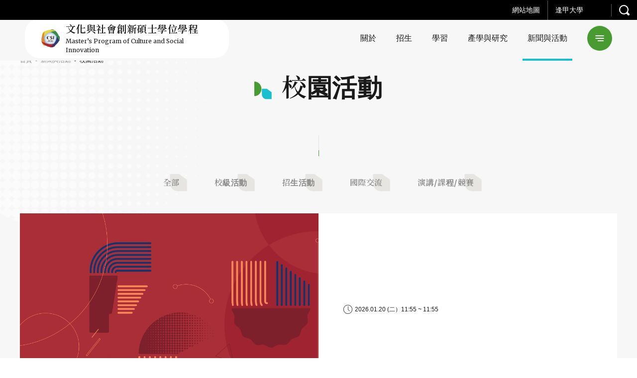

--- FILE ---
content_type: text/html; charset=UTF-8
request_url: https://csi.fcu.edu.tw/events-list/?category=%E5%85%B6%E4%BB%96
body_size: 16836
content:
<!DOCTYPE html>
<html class="no-js no-svg -lang-zh" lang="zh-TW">
        <head>
        <meta charset="UTF-8" />
<meta name="description" content="">
<title>校園活動 | 逢甲大學-文化與社會創新碩士學位學程</title>
<meta http-equiv="Content-Type" content="text/html; charset=UTF-8" />
<meta http-equiv="X-UA-Compatible" content="IE=edge">
<meta http-equiv="x-dns-prefetch-control" content="on">
<meta name="viewport" content="width=device-width, initial-scale=1">
<meta name="apple-mobile-web-app-capable" content="yes" />
<meta name="format-detection" content="telephone=no">
<meta name="theme-color" content="#006b93" />
<meta name="msapplication-navbutton-color" content="#006b93" />
<meta name="apple-mobile-web-app-status-bar-style" content="#006b93" />
<link rel="profile" href="http://gmpg.org/xfn/11">


<!-- SMO -->
<meta property="og:locale" content="zh-TW"/>
<meta property="og:type" content="website" />
<meta property="og:title" content="校園活動 | 逢甲大學-文化與社會創新碩士學位學程" />
<meta property="og:description" content="" />
<meta property="og:url" content="https://csi.fcu.edu.tw/events-list/"/>
<meta property="og:site_name" content="逢甲大學-文化與社會創新碩士學位學程"/>
<meta property="og:image:width" content="1200">
<meta property="og:image:height" content="630">
<meta property="og:image" content="" />
<meta property="og:image:alt" content="" />
<meta name="twitter:card" content="summary_large_image"/>
<meta name="twitter:description" content=""/>
<meta name="twitter:title" content="校園活動 | 逢甲大學-文化與社會創新碩士學位學程"/>
<meta name="twitter:image" content=""/>
<meta itemprop="name" content="校園活動 | 逢甲大學-文化與社會創新碩士學位學程">
<meta itemprop="description" content="">
<meta itemprop="image" content="">
<!-- SMO end -->

<!-- favicon -->
<link rel="shortcut icon" type="image/ico" href="https://csi.fcu.edu.tw/wp-content/themes/type-a/src/img/ico/favicon.ico">
<link rel="apple-touch-icon" sizes="57x57" href="https://csi.fcu.edu.tw/wp-content/themes/type-a/src/img/ico/apple-icon-57x57.png">
<link rel="apple-touch-icon" sizes="60x60" href="https://csi.fcu.edu.tw/wp-content/themes/type-a/src/img/ico/apple-icon-60x60.png">
<link rel="apple-touch-icon" sizes="72x72" href="https://csi.fcu.edu.tw/wp-content/themes/type-a/src/img/ico/apple-icon-72x72.png">
<link rel="apple-touch-icon" sizes="76x76" href="https://csi.fcu.edu.tw/wp-content/themes/type-a/src/img/ico/apple-icon-76x76.png">
<link rel="apple-touch-icon" sizes="114x114" href="https://csi.fcu.edu.tw/wp-content/themes/type-a/src/img/ico/apple-icon-114x114.png">
<link rel="apple-touch-icon" sizes="120x120" href="https://csi.fcu.edu.tw/wp-content/themes/type-a/src/img/ico/apple-icon-120x120.png">
<link rel="apple-touch-icon" sizes="144x144" href="https://csi.fcu.edu.tw/wp-content/themes/type-a/src/img/ico/apple-icon-144x144.png">
<link rel="apple-touch-icon" sizes="152x152" href="https://csi.fcu.edu.tw/wp-content/themes/type-a/src/img/ico/apple-icon-152x152.png">
<link rel="apple-touch-icon" sizes="180x180" href="https://csi.fcu.edu.tw/wp-content/themes/type-a/src/img/ico/apple-icon-180x180.png">
<link rel="icon" type="image/png" sizes="192x192"  href="https://csi.fcu.edu.tw/wp-content/themes/type-a/src/img/ico/android-icon-192x192.png">
<link rel="icon" type="image/png" sizes="32x32" href="https://csi.fcu.edu.tw/wp-content/themes/type-a/src/img/ico/favicon-32x32.png">
<link rel="icon" type="image/png" sizes="96x96" href="https://csi.fcu.edu.tw/wp-content/themes/type-a/src/img/ico/favicon-96x96.png">
<link rel="icon" type="image/png" sizes="16x16" href="https://csi.fcu.edu.tw/wp-content/themes/type-a/src/img/ico/favicon-16x16.png">
<meta name="msapplication-TileColor" content="#ffffff">
<meta name="msapplication-TileImage" content="https://csi.fcu.edu.tw/wp-content/themes/type-a/src/img/ico/ms-icon-144x144.png">
<link rel="preload" href="//fonts.googleapis.com/css2?family=Merriweather:wght@400;700&family=Noto+Serif+TC:wght@400;600;700&display=swap" as="style">
<link rel="stylesheet" href="//fonts.googleapis.com/css2?family=Merriweather:wght@400;700&family=Noto+Serif+TC:wght@400;600;700&display=swap">
<style>:root {
  --primary: #aa2d39;
  --secondary: #b36443; }

@-webkit-keyframes block-line-start {
  0% {
    -webkit-transform: scaleX(0);
            transform: scaleX(0);
    -webkit-transform-origin: left;
            transform-origin: left; }
  100% {
    -webkit-transform: scaleX(1);
            transform: scaleX(1);
    -webkit-transform-origin: left;
            transform-origin: left; } }

@keyframes block-line-start {
  0% {
    -webkit-transform: scaleX(0);
            transform: scaleX(0);
    -webkit-transform-origin: left;
            transform-origin: left; }
  100% {
    -webkit-transform: scaleX(1);
            transform: scaleX(1);
    -webkit-transform-origin: left;
            transform-origin: left; } }

@-webkit-keyframes block-line-end {
  0% {
    -webkit-transform: scaleX(1);
            transform: scaleX(1);
    -webkit-transform-origin: right;
            transform-origin: right; }
  100% {
    -webkit-transform: scaleX(0);
            transform: scaleX(0);
    -webkit-transform-origin: right;
            transform-origin: right; } }

@keyframes block-line-end {
  0% {
    -webkit-transform: scaleX(1);
            transform: scaleX(1);
    -webkit-transform-origin: right;
            transform-origin: right; }
  100% {
    -webkit-transform: scaleX(0);
            transform: scaleX(0);
    -webkit-transform-origin: right;
            transform-origin: right; } }

body.-loading #wrapper {
  opacity: 0; }

body.-loading .o-loading {
  pointer-events: auto;
  opacity: 1; }
  body.-loading .o-loading__mask {
    opacity: 1; }
  body.-loading .o-loading svg#loading-logo {
    opacity: 1; }

body.-loading.page-index .o-loading__bg-block {
  -webkit-transform: scaleY(1);
          transform: scaleY(1); }

body.-loading.page-index .o-loading__mask {
  opacity: 0; }

.o-loading {
  width: 100%;
  height: 100%;
  position: fixed;
  top: 0;
  left: 0;
  z-index: 100000;
  pointer-events: none; }
  .o-loading__bg {
    position: absolute;
    top: 0;
    left: 0;
    display: -webkit-box;
    display: -ms-flexbox;
    display: flex;
    -webkit-box-align: stretch;
        -ms-flex-align: stretch;
            align-items: stretch;
    -webkit-box-pack: start;
        -ms-flex-pack: start;
            justify-content: flex-start;
    width: 100%;
    height: 100%; }
    .o-loading__bg-block {
      -webkit-box-flex: 1;
          -ms-flex: 1 1 25%;
              flex: 1 1 25%;
      height: 100%;
      background: #aa2d39;
      background: #aa2d39;
      background: var(--primary);
      -webkit-transform: scaleY(0);
              transform: scaleY(0);
      -webkit-transform-origin: center bottom;
              transform-origin: center bottom;
      -webkit-transition: -webkit-transform 0.24s ease-in;
      transition: -webkit-transform 0.24s ease-in;
      transition: transform 0.24s ease-in;
      transition: transform 0.24s ease-in, -webkit-transform 0.24s ease-in; }
      .o-loading__bg-block:nth-child(1) {
        -webkit-transition-delay: 0.36s;
                transition-delay: 0.36s; }
      .o-loading__bg-block:nth-child(2) {
        -webkit-transition-delay: 0.42s;
                transition-delay: 0.42s; }
      .o-loading__bg-block:nth-child(3) {
        -webkit-transition-delay: 0.48s;
                transition-delay: 0.48s; }
      .o-loading__bg-block:nth-child(4) {
        -webkit-transition-delay: 0.54s;
                transition-delay: 0.54s; }
  .o-loading svg#loading-logo {
    position: absolute;
    top: 50%;
    left: 50%;
    overflow: visible;
    opacity: 0;
    -webkit-transition: opacity 0.3s linear;
    transition: opacity 0.3s linear;
    -webkit-transform: translate(-50%, -50%);
            transform: translate(-50%, -50%); }
    .o-loading svg#loading-logo #outer-circle {
      -webkit-animation: logo_rotate 3s linear infinite;
              animation: logo_rotate 3s linear infinite;
      -webkit-transform-origin: center;
              transform-origin: center; }
    .o-loading svg#loading-logo #inner-circle {
      animation: logo_rotate 1.5s linear infinite reverse;
      -webkit-transform-origin: center;
              transform-origin: center; }
  .o-loading__mask {
    width: 100%;
    height: 100%;
    background: #aa2d39;
    background: #aa2d39;
    background: var(--primary);
    opacity: 0;
    -webkit-transition: opacity 0.6s linear;
    transition: opacity 0.6s linear; }

</style>
                            <link rel="preload" href="https://csi.fcu.edu.tw/wp-content/themes/type-a/src/js/main.js" as="script">
                            <link rel="stylesheet" href="https://csi.fcu.edu.tw/wp-content/themes/type-a/src/style/main.css" type="text/css" media="screen"/>
                        <!-- Google Tag Manager -->
        <script>(function(w,d,s,l,i){w[l]=w[l]||[];w[l].push({'gtm.start':
        new Date().getTime(),event:'gtm.js'});var f=d.getElementsByTagName(s)[0],
        j=d.createElement(s),dl=l!='dataLayer'?'&l='+l:'';j.async=true;j.src=
        'https://www.googletagmanager.com/gtm.js?id='+i+dl;f.parentNode.insertBefore(j,f);
        })(window,document,'script','dataLayer','GTM-5PJ4WLN');</script>
        <!-- End Google Tag Manager -->
    </head>
    <body
        class="page-event -loading"         style="--primary: #479b30; --secondary: #18bfce; --primary_rgb: 71,155,48; --secondary_rgb: 24,191,206"
    >
        
                <div class="o-loading">
    <div class="o-loading__bg">
        <div class="o-loading__bg-block"></div>
        <div class="o-loading__bg-block"></div>
        <div class="o-loading__bg-block"></div>
        <div class="o-loading__bg-block"></div>
    </div>
    <div class="o-loading__mask"></div>
    <svg id="loading-logo" xmlns="http://www.w3.org/2000/svg" version="1.1" width="215" height="215" xml:space="preserve"><style>.st0{fill:#fff}</style><g id="XMLID_5_"><path id="XMLID_11_" class="st0" d="M165.5 55.5c-1 1.4-.8 3.2.4 5.3 1.6 2.4 3.3 5.1 5 7.9h.1l1.8-.5c-.8-1.2-1.6-2.3-2.2-3.2-2.3-3.4-3.7-5.6-4-6.3-.3-.9-.3-1.7.1-2.4.2-.4.3-.9.7-1.1l2.3-1.3 1.7-1c.3-.2.3-.3.2-.6l-1.7-2.8-.5.3-1 .6 1 1.6c.1.1 0 .2-.1.3l-3 1.7c-.4.2-1 .3-1.5.3-.6-.1-1.4-.4-2.3-1.1l-1 1.4c.5.4 1.2.7 2 1 .9-.1 1.5 0 2-.1z"/><path id="XMLID_12_" class="st0" d="M139 102.8l.9-.5-1-1.9-1 .5z"/><path id="XMLID_13_" class="st0" d="M115.3 133.6h2.1v1h-2.1z"/><path id="XMLID_14_" class="st0" d="M141.9 108.4l1-.6-1-1.8-.9.5z"/><path id="XMLID_15_" class="st0" d="M173.8 51.3c.1-.3.1-.7.1-1 .1-1.1.1-2 0-2.9l-.3.1-1.5-.1c.1 1 .1 2.2-.1 3.7l1.8.2z"/><path id="XMLID_16_" class="st0" d="M140.5 105.6l.8-.5-1-1.9-.9.6z"/><path id="XMLID_17_" class="st0" d="M137.4 99.9l1-.5-1.1-1.7-.9.4z"/><path id="XMLID_18_" class="st0" d="M124.7 133.6h2.1v1h-2.1z"/><path id="XMLID_19_" class="st0" d="M118.4 133.6h2.2v1h-2.2z"/><path id="XMLID_20_" class="st0" d="M121.5 133.6h2.1v1h-2.1z"/><path id="XMLID_21_" class="st0" d="M89.9 133.6H92v1h-2.1z"/><path id="XMLID_22_" class="st0" d="M104.2 50.7l-.9-.6-1.1 1.9 1 .5z"/><path id="XMLID_25_" class="st0" d="M104.4 47.9l-.6 1.4.9.5.7-1.3c.6.3 1.3.4 2 .4.8 0 1.4-.2 2.1-.4l.7 1.3 1-.4-.8-1.5c1-.9 1.7-2.2 1.7-3.6 0-2.6-2.1-4.7-4.7-4.7-2.5 0-4.7 2.1-4.7 4.7 0 1.4.8 2.7 1.7 3.6zm3-6.7c1.7 0 3.1 1.4 3.1 3 0 1.7-1.4 3-3.1 3-1.6 0-3-1.4-3-3-.1-1.6 1.3-3 3-3z"/><path id="XMLID_26_" class="st0" d="M102.7 53.4l-1-.5-.9 1.9.8.6z"/><path id="XMLID_27_" transform="rotate(-118.601 111.668 51.446)" class="st0" d="M110.6 50.9h2.2V52h-2.2z"/><path id="XMLID_28_" class="st0" d="M114.8 58.1l.9-.4-1-1.8-1 .5z"/><path id="XMLID_29_" class="st0" d="M116.2 61l1-.5-1.1-1.9-.8.5z"/><path id="XMLID_30_" class="st0" d="M113.2 55.4l.9-.5-1-1.8-.9.4z"/><path id="XMLID_31_" class="st0" d="M135.9 97.2l.9-.5-.9-1.9-1 .5z"/><path id="XMLID_32_" class="st0" d="M101.2 56.2l-1-.5-.9 1.9.9.5z"/><path id="XMLID_35_" class="st0" d="M123.5 28.4l5.4 1.7 1 .3-.7 1.8-.9 2.5 1.3.4.3.1 1.6-4.4.7.3 2.4.8 1 .3 2.1.7c.3.1.5 0 .6-.3l3.5-10.1c.2-.3 0-.3-.3-.5l-7.7-2.4-1-.2-2.3-.8-3.2-1c0-.1-.1-.1-.1-.1-.3 0-.3.1-.4.3L123.3 28c-.2.2 0 .3.2.4zm13.6 2.4c0 .2-.1.2-.3.2l-1.5-.5-1-.2-2.4-.9 1.1-3.2.8.3 1 .3 3.3 1-1 3zm-3.5-6.1l.7-1.8.4-1.4 4.9 1.5c.1.1.2.1.2.3l-1.1 3-4.1-1.3-1-.3zm-6-4l.3-1.1c.1-.2.1-.2.3-.1l2.4.8 2.4.7-1.1 3.3-.7-.3-3.4-1-1-.3.8-2zm-2.2 6.5l1-3.1 1.7.6 3.3 1-1.1 3.2-1.7-.4-3.2-1c-.1-.1-.1-.2 0-.3z"/><path id="XMLID_39_" class="st0" d="M96.3 133.6h2.1v1h-2.1z"/><path id="XMLID_40_" class="st0" d="M79.7 93.9l1 .5 1-1.8-.9-.6z"/><path id="XMLID_41_" class="st0" d="M78.3 96.7l.9.5 1-1.9-.9-.5z"/><path id="XMLID_42_" class="st0" d="M93.1 133.6h2.1v1h-2.1z"/><path id="XMLID_43_" class="st0" d="M75.3 102.3l.9.5.9-1.9-.8-.5z"/><path id="XMLID_44_" class="st0" d="M72.3 107.8l.8.6 1.1-1.9-1-.5z"/><path id="XMLID_45_" class="st0" d="M76.8 99.5l.9.4 1-1.8-1-.4z"/><path id="XMLID_46_" class="st0" d="M73.8 105.2l.9.4 1-1.8-.9-.6z"/><path id="XMLID_47_" class="st0" d="M99.6 59l-.8-.4-1.1 1.8 1 .5z"/><path id="XMLID_48_" class="st0" d="M171.6 168.8l-.3-1-1.5.3.3 1c.1.3.1.5.1.7-.1.3-.3.4-.4.7l-2.9 2.6c-.5.3-1 .5-1.2.3-.3-.2-.6-.3-.8-.6l-1.7-1.9c.1-.3.1-.6.1-.7 0-.1-.1-.1-.2.1l-1.6 1 2.8 3.1c.4.4 1 .8 1.4.8.5.1 1 0 1.5-.4l4.3-3.9c.3-.3.4-.5.3-1 0-.3-.1-.7-.2-1.1z"/><path id="XMLID_49_" class="st0" d="M82.6 176.9l-.2 1.4 4.5.9.2-1.4z"/><path id="XMLID_50_" transform="rotate(100.626 83.65 183.356)" class="st0" d="M82.9 181h1.4v4.7h-1.4z"/><path id="XMLID_51_" class="st0" d="M80.9 180.8L87 182l.3-1.4-6.2-1.2z"/><path id="XMLID_54_" class="st0" d="M95.5 179.8c.3-.2.4-.3.4-.5.1-.2 0-.3-.3-.3l-1.4-.5-.7 3.6-5-1-1.2 5.9c-.2 1.3-.5 2.5-1 3.7-.4 1.1-1 2.1-1.8 2.8l1-4.8-5.2-1-1.2 6.2 1.5.3.2-1 2.3.4-.2 1 1.4.3.3-1 1 1.2c.5-.5 1-1.1 1.3-1.7s.6-1.2.9-1.9l.8 1.7.3-.2c.8-.1 1.4-.5 1.8-1.4.5-.8 1-2 1.2-3.6l.4-1.9-3-.6.5-2.7 3.7.8c-.3 1.7-.5 3.5-.6 5-.1 1.6-.1 2.8.1 3.7-.5.6-1.1 1.1-2 1.6-.8.4-1.6.8-2.4 1l.7 1.3c.8-.3 1.5-.5 2.1-.9.5-.3 1.2-.9 2-1.4.1.8.3 1.4.4 1.8.2.5.4.9.6 1.2.3.4.7.4 1.1-.1.4-.5 1-1.4 1.7-2.5l-1-1.4c-.2.4-.3.8-.5 1.1-.2.3-.3.5-.5.8-.2-.2-.3-.5-.4-.9-.1-.3-.2-.7-.2-1.2.3-.4.8-1.1 1.4-2 .5-.8 1.1-1.8 1.7-2.9.2-.1.3-.2.3-.3 0-.2-.1-.3-.3-.5l-1.1-.7c-.2.7-.4 1.4-.9 2.2-.3.7-.9 1.5-1.4 2.2 0-1.1.1-2.3.2-3.5.1-1.1.3-2.3.5-3.4l3.7.7.3-1.4-3.8-.8.3-2.5zm-12.2 12.3l-2.4-.4.4-2.3 2.4.4-.4 2.3zm7.2-5c-.3 1.7-.5 2.8-.9 3.4s-.8.9-1.4.8h-.6c.2-.7.4-1.5.6-2.3.3-.8.4-1.5.6-2.3l1.7.4z"/><path id="XMLID_56_" class="st0" d="M97.3 179.4l-1 .9c.3.3.6.7.9 1.1.3.3.4.7.5 1l1.2-1c-.2-.4-.4-.8-.8-1.1-.2-.3-.5-.7-.8-.9z"/><path id="XMLID_57_" class="st0" d="M85.3 187.3l.3-1.4-4.6-1-.4 1.4z"/><path id="XMLID_58_" class="st0" d="M49.7 173.1c-.2.5-.3 1-.5 1.4l1.4.7c.2-.5.3-1 .5-1.5.1-.5.1-1 .1-1.5l-1.1-.4c-.2.4-.3.9-.4 1.3z"/><path id="XMLID_59_" class="st0" d="M61.7 164.2c.1-.1.2-.2.3-.2.3.1.3.1.4.1.1 0 .1-.1.1-.2l-1-1.3c-.6.3-1.2.6-2 .9-.7.3-1.4.4-2 .5l.5 1.3c.2-.1.4-.1.8-.2.3-.1.7-.3 1-.3l1.8 1.5-.3 1.7 1.2.7.3-1.4L65 169l.9-1-4.5-3.6c0-.1.2-.2.3-.2z"/><path id="XMLID_62_" class="st0" d="M46 168.2l1 .8.5-.5 9.5 7.6c-.6.9-1.2 1.4-1.8 1.7-.5.2-1 .2-1.5-.2-.2-.3-.4-.4-.7-.6-.3-.2-.5-.3-.7-.4l-.3 1.7c.2.1.3.3.6.4.3.1.4.3.7.4.3.3.9.3 1.4.3.5-.1 1-.3 1.6-.7.5-.4 1-.9 1.5-1.4.5-.5 1-1 1.3-1.4l-5.6-4.5.5-.7 4.8 3.8.9-1-4.8-3.8.6-.8 4.8 3.8.9-1-4.8-3.9.7-.9 5.2 4.3.9-1-11.4-9.2-5.8 7.2zm6.5 2.5l-4.1-3.3.6-.7 4 3.2-.5.8zm1.4-1.8l-4-3.2.6-.8 4 3.3-.6.7zm2.1-2.7l-.7.9-4-3.3.7-.9 4 3.3z"/><path id="XMLID_65_" class="st0" d="M129.9 86l.8-.5-.9-1.8-.9.5z"/><path id="XMLID_66_" class="st0" d="M55.6 159.2c.3.1.5.2.6.1.1 0 .2-.1.2-.3l-1-1.3c-.7.3-1.5.5-2.3.7-.9.2-1.7.3-2.5.3l.5 1.3c.3 0 .6 0 1-.1.4 0 .9-.1 1.3-.2l1.2 1-.3 1.7 1.2.6.3-1.4 2.1 1.7.9-1-3.6-2.9c.1-.1.2-.1.3-.2h.1z"/><path id="XMLID_67_" class="st0" d="M54.1 175.3v-1.1l-1.4-.1c0 .3-.1.6-.2 1 0 .3-.1.7-.2 1l1.5.3c.2-.3.2-.8.3-1.1z"/><path id="XMLID_68_" class="st0" d="M168.8 164.9l-.3 1.5c.9.1 1.7.2 2.6.3.9.3 1.7.4 2.4.7l.3-1.6c-.8-.3-1.7-.4-2.5-.6-1-.2-1.7-.3-2.5-.3z"/><path id="XMLID_69_" class="st0" d="M175.8 45.6c.1 1 .1 2.3-.1 3.8h.5l1.2.1c.2-1.5.3-2.8.1-3.8H176l-.2-.1z"/><path id="XMLID_70_" class="st0" d="M178.7 58.3l-.9-1.4-.8.5-.3.1-2.5-4-1.3.8 1.6 2.5.9 1.4-.7.5-.4.2-2.3-3.5-1.3.7 2.3 3.6-1.1.6-1.9-3-.9-1.3-1.3.7 2.5 4 .2.4-.2.1-1.1.7.9 1.4.3-.2 1-.5 2.7 4 1.2-.7h.1l-.1-.3-2.5-3.9 1-.6 1.2 1.8 1.1 1.7 1.4-.8-2.3-3.5 1.1-.6 1 1.5 1.5 2.2 1.3-.7-2.5-3.8z"/><path id="XMLID_73_" class="st0" d="M179.1 52.7c-.1.9-.2 1.8-.2 2.6-.8-.7-1.6-1.4-2.3-2.2-.5-.5-1.1-1-1.7-1.6l-.9 1-.2.2c.1.1.2.3.3.3 1 .9 1.8 1.7 2.6 2.4.8.6 1.6 1.2 2.3 1.7.3 2.1.9 3.9 1.6 5.6l1.7-.3c-.8-1.6-1.4-3-1.7-4.3.5.3 1 .4 1.5.6 1 .4 2 .6 2.9.7l.3-1.3-2.9-4.5h.1l-.2-1.5c-.3-.1-.6-.2-.8-.3-.8-.2-1.3-.3-1.8-.6-.5-.2-1.1-.7-1.7-1.3l-1 1.1c.6.8 1.3 1.3 2.1 1.7zm1.5.7l1.1 1.8 1.6 2.4.1.1c-.4-.2-1-.3-1.5-.6-.4-.2-1-.4-1.5-.7-.1-.9 0-1.8.2-3z"/><path id="XMLID_80_" class="st0" d="M46.6 171.2c-.2.5-.3 1-.6 1.4l1.3.6c.3-.5.4-1 .6-1.5.2-.5.3-1 .4-1.5l-1.2-.4c0 .4-.2.9-.5 1.4z"/><path id="XMLID_83_" class="st0" d="M162.1 167.1l1.6 1.7 1-1-1.6-1.7 3.5-3.1.7.8 1-1-4.8-5.4-4.5 4.1-1.1-1.1c.1-.3.1-.4 0-.4 0-.1-.1 0-.2 0l-1.4.8 1.6 1.7-4.8 4.3 4.9 5.3 1-1-.7-.7 3.8-3.3zm1.4-7.6l2.2 2.5-3.5 3.1-2.3-2.4 3.6-3.2zm-6.1 9.9l-2.3-2.4 3.7-3.3 2.3 2.4-3.7 3.3z"/><path id="XMLID_87_" class="st0" d="M153.5 151.8c0-.6-.7-1.3-2.1-1.6 4.7-1.5 10.4-8.5 7.8-9.6 4.6-2.7 7.3-6.8 8.8-10.6-.4-.3-.7-.4-1.6-.3 2.3-3.1 5.5-7.6 4.6-11.5-.2-.2-.6-.2-1.4.1 1.8-2.4 3.1-12.8 1.2-12.8 1-3 1.3-9.2.3-11.4-1 .3-1.6.4-2.3 1 .7-4.6-.7-11.7-2.3-13.1-.9.2-1.3.6-1.8 1.5.7-4.2-1-9.2-2.5-11.5-.5.2-1 .8-1.4 1.5-.5-4.1-2.3-9.3-4.3-10.5-.4.3-1.3 1.6-1.7 2.2-.4-4.3-1.5-9.2-5.3-11.9-.7.7-1 1.3-1.2 2.6-1.4-3.1-4.5-6.3-6.8-7.7-.5.3-.4.7-.8 1.6-1.9-2.4-4.3-4.7-8.2-4.7-.4.8-.4 1.3.3 2.2-3.9-2.3-8.5-5-14.3-3.9.3 2.9 5.3 7.6 10.2 10.3-.3.2-1.1.3-1.7 1 2 2.3 5 3.9 8.4 5.6 0 1.5 2.9 4 6.6 5.8 1 2.4 3.8 5.7 5.7 7.6-.3 2.3 2.8 6.3 5.7 8.3-.1 3.7 1.7 6 3.9 8.8-.7 3.5-.3 6.3 1 9.6-.3 3.2-.1 6.3.3 8.9-1.6 3.1-2 6.4-1.8 11.6-2.3 2.6-2.5 4.9-3.2 7.4l-.7.4.3.6c-.2.4-.3.9-.6 1.3-.6.6-1.1 1.4-1.3 2.3-.1.2-.3.4-.4.6h-1v1c-1.2 1.3-2.2 2.5-3.2 3.9-3.3 1.3-5.9 3.7-7.9 7.1 0-.3-.3-.5-.6-1.6-5.3 3.6-8.3 8.9-9.2 15.4-2 1.5-4 2.7-5.6 4.6-5.2 2.2-10.7 4-16.3 5.4-5.7-1.3-11.1-3.1-16.4-5.4-1.5-1.9-3.6-3.1-5.5-4.6-1-6.5-3.9-11.7-9.2-15.4-.4 1-.7 1.3-.6 1.6-2-3.4-4.6-5.8-7.9-7.1-1.2-1.7-2.4-3.1-4-4.7-.1-.1-.1-.2-.2-.2-.1-.1-.2-.3-.3-.4-.1-1.2-.7-2.4-1.7-3.1l.7-1.3-1-.5-.3.6c-.9-2.8-1-5.1-3.5-7.9.3-5.2-.2-8.5-1.9-11.6.6-2.6.8-5.6.4-8.9 1.3-3.2 1.7-6.1 1.1-9.6 2.1-2.8 4-5 3.8-8.8 3-1.9 6-5.9 5.8-8.3 1.9-1.9 4.8-5.2 5.7-7.6 3.6-1.8 6.6-4.3 6.6-5.8 3.3-1.7 6.3-3.4 8.4-5.6-.6-.8-1.4-.9-1.7-1 4.9-2.7 9.9-7.4 10.2-10.3-5.7-1-10.3 1.6-14.3 3.9.7-.9.7-1.4.3-2.2-3.7 0-6.2 2.3-8.2 4.7-.3-.9-.2-1.2-.7-1.6-2.3 1.4-5.4 4.6-6.9 7.7-.2-1.3-.5-1.9-1.1-2.6-3.8 2.7-5 7.6-5.5 11.9-.3-.6-1.1-1.8-1.7-2.2-2 1.2-3.7 6.4-4.3 10.5-.3-.7-.9-1.3-1.4-1.5-1.6 2.3-3.3 7.3-2.6 11.5-.5-.9-.9-1.3-1.7-1.5-1.6 1.4-3 8.5-2.4 13.1-.6-.6-1.1-.8-2.3-1-.9 2.2-.7 8.3.4 11.4-2 0-.6 10.3 1.2 12.8-.8-.3-1.2-.3-1.5-.1-.8 3.9 2.3 8.3 4.7 11.5-.9-.2-1.2-.1-1.6.3 1.5 3.8 4.2 7.9 8.7 10.6-2.5 1.1 3.1 8.2 7.8 9.6-1.4.3-2 1-2 1.6.6 2.1 4.3 5.3 9.7 7.3-.8.1-1.3 0-1.8.8 5.7 5.1 12.2 7.6 20.6 5.6 4.6 1.8 8.9 3.4 13.3 4.9-3.9.7-7.9 1.3-12 1.5 1.7 1.4 4.3 3 6.3 3.2 3.5-1.1 6.8-2.2 10.1-3.2 3.3 1.1 6.6 2.2 10.1 3.2 2-.2 4.6-1.8 6.3-3.2-4.1-.3-8.1-.8-11.9-1.5 4.4-1.5 8.7-3.1 13.2-4.9 8.3 2 14.9-.4 20.7-5.6-.5-.8-1.1-.7-1.8-.8 5.8-2 9.5-5.2 10.2-7.3zm-75.8-4.2c.6.5 1.2 1 1.8 1.7 2.2 2.3 4.1 5.5 4.4 9.6-1.9.2-3.4-.7-4.4-2.3-.8-1.2-1.4-2.8-1.8-4.7-.3-1.5-.6-3-.7-4.8.3.2.5.4.7.5zm-8.2-6.1c1.6.7 2.8 1.8 3.6 3.2 2.3 3.3 2.4 7.7 3.8 9.6-1.4-.3-2.7-1-3.8-2.2-1.7-1.9-3-4.9-3.6-8.3-.2-.8-.3-1.6 0-2.3zm-5.8-5.4c.5.7 1 1.3 1.5 2 1.4 2.3 2.4 4.8 3 7.5-1.2-.9-2.2-1.7-3-2.3-2.3-2.1-3-3.9-3-5.6.5-.2 1.1-.7 1.5-1.6zm-2.1-2.4c0 1.7-1.4 3.1-3 3.1-.2 0-.3-.1-.3-.1v.1c-1.5-.2-2.7-1.5-2.7-3.1 0-1.7 1.4-3 3-3 1.6-.1 3 1.2 3 3zm-3.7-8.5c.7 1.2 1.2 2.3 1.4 3.8-.2 0-.4-.1-.7-.1-1 0-1.8.3-2.6.8-.3 0-.3.1-.6.1.1-1 .3-2 .6-3.1.3-.9.7-1.7 1.2-2.5.2.3.5.7.7 1zm-2-10.3c.2.2.4.4.5.8-.3 1.7-.6 3.3-.5 6l-1.4 4.8c-.3-.9-.7-1.7-1.4-2.3-.3-.2-.5-.3-.9-.4-.3-1.7-.2-3.6-.3-5.3.5-.7.9-1.4 1.2-1.9.9-1.5 1.5-2.7 2-3.9.2.4.1 1.2.8 2.2zm-4.7 1.2c-.3-.4-.5-.8-.9-1.5-.9-1.9-.8-4.2.1-6.8.7-1.7 1.7-3.3 2.8-4.4.5-.5 1-1 1.6-1.2.2 3.3-.3 6.4-1.6 9.6-.6 1.4-1.3 2.8-2 4.3zm4.7-19.3c-.5 2.4-1.6 3.6-2.8 4.3-1.1.9-2 1.3-2.2 2.6-.2-.9-.3-1.3-.6-1.6v-.1c1.1-2 1.7-3.9 1.8-5.8.3-.2.7-.3 1-.6 1-.6 2-1.5 3-2.8.2 1.7 0 3-.2 4zm2-9.2c-.5.9-1.2 1.7-1.9 2.6-.9 1-1.8 2-2.8 2.9-.3.3-.7.6-1 .8 0-1.7.4-3.2 0-4.3.3-.3.7-.6 1-.9 1-.9 1.9-1.6 2.8-2.3.6-.4 1.3-.9 1.9-1.1.5-.3 1-.5 1.7-.6-.5.9-1.1 1.9-1.7 2.9zm35.8-42.8c-2.2 3.5-5.3 5.8-9.3 8.1-1.6-.1-3.4.7-4.9.3V53c2.2-3.6 7.3-7.2 14.2-8.2zm-20.2 7.8c1.4-1.7 2.8-3.1 4.3-4.2.6-.4 1.1-.8 2-1.2 0 .5 0 1-.2 1.6-.3 1.2-.9 2.3-1.8 3.6-1.1 1.3-2.5 2.4-4.3 3.6.1-1.7.3-2.7 0-3.4zm4.2 3.3c.4-.3.9-.3 1.8-.7 1.8-.3 3.6-.3 5.4-.1-1.7 1.7-3.5 2.7-5.4 3.3-.6.2-1.2.3-1.8.4-1.6.2-3 .2-4.4.1.9-1 2.5-2.2 4.4-3zm-8.2-2.4c.9-1 1.7-2 2.5-2.8.3 4.3-.7 7.4-2.5 9.3-.7.7-1.4 1.2-2.3 1.6.3-1.7.2-3-.3-4.5.9-1.3 1.7-2.4 2.6-3.6zm0 8.7c1-.6 2.2-1.1 3.6-1.5 1.2-.3 2.7-.3 4.3-.2-.3 1.2-2 2.4-4.3 3.7-.3.1-.7.3-1 .5-.9-.3-1.7-.3-2.5-.3-1 .2-2 .6-3 .8.7-1 1.6-2.1 2.9-3zm-5-5.8c.3.7.4 1.3.6 2.1.3 1.4.4 3 0 5-.2.9-.4 1.8-.8 2.9-1-.3-2 .7-2.7 1.6-.2-4.6.8-9 2.9-11.6zm-.1 12.3c.3-.2.4-.3.8-.5 1.3-.6 2.7-1 4.8-1.2l-.4.8c-1.2 2-2.8 3.6-4.3 4.8l-.3.2c-1.5-.2-2.8.1-4 .5.2-1.8 1.2-3.3 3.4-4.6zm1 5.4c-.2.3-.2.4-.3.7-1.7 3.3-4.3 5.6-7.3 7.6-.5.3-1 .7-1.4 1 .3-1.7.6-3.2 1.4-4.6 1.3-2.2 3.3-3.7 7.6-4.7zm-9.5-3.9c.4-1.6 1-3 2-4.4 1.7 2 1.9 5.2-.1 9.5-.4.9-1 1.9-1.9 2.5-.7-1.4-.7-4.5 0-7.6zm-3.5 5.1c.3.5.5 1 .8 1.4 2 3.8 1.8 6.9 0 9.3-.3.4-.7.9-1.1 1.3-1.6-3.6-1.5-7.5.3-12zm-4.5 10.5l.4-1c.9 1.5 1.5 3.1 1.9 5 0 .4 0 .9.1 1.3.2 1.4.2 3 0 4.8 0 .4-.1 1-.1 1.4-.2.9-.3 1.7-.5 2.6-.8-.3-1.3-1-1.8-2-1.4-2.9-1.5-8 0-12.1zm-3.2 11.1c1.3 1.2 2.5 2.4 3.3 3.9 1.2 2.3 1.6 5.2-.2 9.2-2.7-3.9-3.8-8.7-3.1-13.1zm-.3 11.7c1.5 1.1 2.6 2.6 3.6 4.4 1 1.7 1.7 3.8 2.3 6.3 0 .3 0 .4.1.7l.4 1.9c-.1-.1-.3-.2-.5-.4-1-.6-1.7-1.2-2.3-1.8-4.3-4.1-2.8-7.3-3.6-11.1zm3.5 18.5c-1.1-2.1-2.2-4.2-3-6.4 1 .3 2 .8 3 1.4.8.5 1.6 1.1 2.4 2 1 1 2 2.3 2.8 3.9.4 1 .9 1.9 1.2 3-.4-.3-.8-.4-1.2-.6-1-.3-1.8-.5-2.9-.4-.3.1-.4.1-.6.2l-1.7-3.1zm5.3 10.5c-1-1-1.9-2.1-2.9-3.7-.4-.6-.9-1.4-1.2-2.2.3.1.8.1 1.3.2 1 .2 1.9.5 2.8 1 .2.1.5.3.7.4v.4c0 2.6 2.1 4.8 4.7 4.8.3 0 .7 0 1-.1.9 1.2 1.7 2.3 2.3 3.5-1.4-.2-2.8-.6-4-1.1-.6-.3-1.3-.6-1.9-1-1-.7-2-1.4-2.8-2.2zm4.7 6.6c-.4-.6-1-1.3-1.8-1.7l1.8.2c2.5.4 5.1 1.4 7.3 3 1.7 1.2 3.1 2.7 4 4.7-1.6-.2-3-.3-4-.6-5.6-1.3-6.1-3.7-7.3-5.6zM69.5 157c-1.6-.6-3-1.6-4.3-2.7-.8-.6-1.5-1.3-2.1-1.9.7-.3 1.3-.6 2.1-.7 1.4-.2 2.9 0 4.3.6 1.2.4 2.3 1 3.6 1.8 1.6 1 3.1 2.1 4.7 3.2l.7.4-.7.2c-1.6.3-3.1.3-4.7.2-1.3-.2-2.5-.5-3.6-1.1zm10.1 7.4c-.7-.2-1.2-.4-1.8-.5-2-.7-3.6-1.5-4.7-2.5-.3-.3-.7-.6-.9-1l.9-.3c1.7-.3 3.1-.5 4.7-.5.6 0 1.2 0 1.8.1 4.3.3 7.7 2.3 9.6 4.8-2.9.8-6.4.6-9.6-.1zm87-37.3l-1.7 3c-.3-.1-.4-.1-.8-.2-1-.1-1.8.1-2.7.4-.4.2-.9.3-1.3.6.4-1.1.9-2.1 1.3-3 .8-1.6 1.7-2.9 2.9-4.1.7-.7 1.5-1.3 2.3-1.8 1-.6 1.8-1 2.9-1.4-.7 2.3-1.8 4.4-2.9 6.5zm0-7.4c-.7.6-1.4 1.2-2.5 2l-.4.3.4-1.9c.1-.3.1-.4.2-.7.6-2.4 1.4-4.5 2.3-6.3 1-1.8 2.1-3.3 3.6-4.4-.9 3.7.6 6.9-3.6 11zm-3.3-3.6c-.7-1.5-1.5-2.9-1.9-4.3-1.3-3.2-1.7-6.3-1.6-9.6.5.3 1 .7 1.6 1.2 1 1.1 2.1 2.7 2.9 5 .7 2.1.9 4.3-.2 6.6-.2.3-.4.7-.8 1.1zm6.5-19.2c.7 4.4-.4 9.2-3.2 12.8-1.7-3.6-1.3-6.5 0-8.9.8-1.5 2-2.7 3.2-3.9zm-5.7-5.8c0-.4.1-.9.2-1.3.3-1.9 1-3.6 1.9-5l.4 1c1.6 4.1 1.4 9.2 0 12.1-.5 1-1.1 1.6-1.8 2-.3-.9-.3-1.7-.5-2.6-.1-.4-.2-1-.2-1.4-.1-1.8-.1-3.4 0-4.8zm-2.7-14.5c.2-.4.4-.9.8-1.4 1.8 4.5 1.8 8.4.3 12-.3-.4-.8-.9-1-1.3-1.9-2.4-2.1-5.4-.1-9.3zM156.6 66c1 1.2 1.6 2.7 2 4.3.8 3 .7 6.2-.3 8-.7-1-1.3-2.1-1.7-3-1.9-4.3-1.8-7.5 0-9.3zm-7.2-7.5c.1-.8.3-1.4.6-2.1 2.2 2.6 3 7 2.9 11.5-.7-.9-1.7-1.8-2.7-1.6-.3-1-.7-2-.8-2.9-.4-2-.3-3.5 0-4.9zm-6.8-7.7c.8.8 1.7 1.7 2.5 2.8.9 1.1 1.7 2.3 2.5 3.6-.5 1.5-.7 2.9-.3 4.5-.9-.3-1.7-.9-2.3-1.6-1.8-2-2.7-5.1-2.4-9.3zm-7.6-3.5c.5.3 1.2.7 1.8 1.1 1.4 1 2.9 2.5 4.2 4.2-.3.7-.1 1.7.2 3.3-1.8-1.1-3.3-2.3-4.3-3.6-1-1.2-1.7-2.3-1.8-3.6-.3-.5-.3-1-.1-1.4zm-14.3-2.5c6.9 1 12.1 4.5 14.2 8.4-1.6.3-3.4-.4-4.9-.3-3.9-2.2-7-4.6-9.3-8.1zm16.1 14c-.6-.1-1.3-.3-1.8-.4-1.9-.6-3.8-1.6-5.4-3.3 1.8-.2 3.6-.3 5.9.3.4.2.9.3 1.3.5 1.8.8 3.5 2 4.3 3-1.2.1-2.8.1-4.3-.1zm5.8 6l-1-.5c-2.3-1.3-4.1-2.5-4.3-3.7 1.6-.2 3-.1 4.3.2 1.4.3 2.5.9 3.6 1.5 1.3.9 2.2 2 2.9 3.1-1-.2-1.9-.6-2.9-.8-.9-.1-1.8-.1-2.6.2zm2.5 3V67c1.6.3 3 .6 4.3 1.2.3.2.5.3.8.5 2.1 1.2 3 2.8 3.6 4.5-1.2-.4-2.5-.7-4.3-.7-1.7-1.2-3.2-2.7-4.4-4.7zm4.3 7c-.1-.3-.2-.4 0-.6 4.1.9 6.1 2.4 7.2 4.5.9 1.4 1.2 3 1.5 4.6-.4-.3-1-.6-1.5-1-2.8-1.9-5.6-4.2-7.2-7.5zm7.2 12.8c-.5-1-1.1-2-1.6-3 .6.1 1 .3 1.6.6.7.3 1.3.7 2 1.1.9.7 1.8 1.5 2.8 2.3l.9.9c-.4 1.1 0 2.6 0 4.3-.3-.2-.6-.5-.9-.8-1-.9-1.9-1.8-2.8-2.9-.8-.8-1.4-1.6-2-2.5zm2 9.2c-.3-1-.3-2.3 0-3.6.8 1 1.8 1.8 2.8 2.4.3.3.6.4.9.6.3 1.9.8 3.8 1.8 6-.3.3-.4.7-.5 1.6-.2-1.3-1.1-1.7-2.2-2.6-1.1-.8-2.3-2-2.8-4.4zm.5 17.8c.1-.7.1-1.5.2-2 .6 1.2 1.2 2.4 2.1 3.9.3.5.7 1.2 1.2 1.9-.3 1.7-.2 3.6-.3 5.3-.4.1-.7.3-.9.4-.7.5-1 1.4-1.4 2.3l-1.4-4.8-.2-.4c.3-2.3-.1-3.8-.4-5.6.2-.3.4-.5 1.1-1zm-2.5 10.6c.3-.3.4-.7.7-1 .5.8 1 1.7 1.3 2.5.3 1.1.5 2.2.6 3.1-.3 0-.4-.1-.6-.1-.7-.3-1.3-.4-2-.6-.4-.1-1-.2-1.4.1.3-1.6.8-2.8 1.4-4zm-.5 5.8c1.7 0 3.1 1.4 3.1 3.2 0 1.6-1.4 3-3.1 3h-.3c-1.4-.2-2.5-1.2-2.7-2.4 0-.2-.1-.4-.1-.6.1-1.8 1.4-3.2 3.1-3.2zm-1.3 7.6c.4.1.8.2 1.3.2 2.7 0 4.8-2.1 4.8-4.7 0-.3 0-.6-.1-1 .2-.1.4-.3.6-.3.9-.4 1.7-.8 2.9-1 .4-.1.8-.1 1.1-.2-.3.8-.7 1.6-1.3 2.4-.9 1.4-1.8 2.5-2.7 3.5-.9.9-1.8 1.6-2.8 2.2-.7.3-1.3.7-2 1-1.2.5-2.6 1-4 1.1.6-1 1.4-2.2 2.2-3.2zm-5.4-.5c.4-.7 1-1.3 1.5-2 .3.9.9 1.4 1.5 1.6 0 1.7-.7 3.5-3 5.6-.8.7-1.7 1.5-3 2.3.5-2.7 1.5-5.3 3-7.5zm0 7.5c2.2-1.6 4.7-2.5 7.2-3l1.8-.2c-.9.4-1.4 1.1-1.8 1.7-1.1 1.9-1.7 4.3-7.2 5.5-1.1.3-2.5.4-4 .6.9-1.9 2.3-3.4 4-4.6zm-7.9-.9c.8-1.4 1.9-2.5 3.7-3.4 0 .9-.1 1.6-.2 2.5-.6 3.5-1.9 6.4-3.6 8.3-1.2 1.1-2.5 1.9-3.8 2.2 1.4-1.9 1.7-6.3 3.9-9.6zm-6.5 4.6c.5-.6 1.2-1.1 1.8-1.7.2-.2.4-.3.6-.5-.1 1.7-.3 3.3-.6 4.8-.4 1.9-1 3.5-1.8 4.7-1.1 1.6-2.6 2.5-4.4 2.3.3-4.1 2.2-7.3 4.4-9.6zm6.5 12.1c-1.2 1-2.8 1.8-4.7 2.5-.6.1-1.2.3-1.8.5-3.2.7-6.8.9-9.6.1 1.8-2.5 5.3-4.4 9.6-4.8.5-.1 1.2-.1 1.8-.1 1.5 0 3 .2 4.7.5.2.1.6.2.9.3-.3.4-.6.7-.9 1zm7.9-7.1c-1.3 1.1-2.9 2.1-4.3 2.7-1.2.5-2.4.9-3.6 1.1-1.6.2-3.1.2-4.7-.2l-.7-.2.7-.4c1.6-1.1 3-2.3 4.7-3.2 1.1-.8 2.3-1.4 3.6-1.8 1.4-.6 2.9-.8 4.3-.6.7.1 1.4.3 2.1.7-.6.6-1.4 1.3-2.1 1.9z"/><path id="XMLID_141_" class="st0" d="M161.4 173.5c.1-.3.1-.4.1-.4 0-.1-.1-.1-.3 0l-1.5.5c.3.8.7 1.7 1 2.5.3 1 .4 1.7.5 2.5l1.7-.3c-.2-.7-.3-1.5-.6-2.3-.2-.8-.6-1.7-.9-2.5z"/><path id="XMLID_142_" class="st0" d="M138.2 185.9l-1.5-5.1-3.4 1-1.1-4c.2-.3.2-.4.2-.5-.1-.1-.3-.1-.5 0l-1.2.3 1.3 4.5-2.3.7.3 1.4 2.4-.8c.5 2.5.8 4.8.8 6.7 0 1.8-.3 3.2-.8 4.3.1.1.1.2.2.2l1.5.3c.4-1.6.6-3.4.5-5.5-.1-2-.3-4.1-.8-6.2l1.9-.6 1 3.1c.2.8.4 1.7.6 2.4.2.8.3 1.6.3 2.3 0 .5 0 1-.3 1.3-.2.3-.5.5-1 .7l-.9.3 1.1 1.3.5-.3c.7-.3 1.2-.8 1.5-1.1.3-.4.4-1 .4-1.6s-.1-1.4-.3-2.2c0-.9-.1-1.9-.4-2.9z"/><path id="XMLID_143_" class="st0" d="M165.2 168.6l-.3 1.3c.6 0 1.2.1 1.9.2.6.1 1.1.2 1.5.3l.3-1.6c-.5-.1-1-.2-1.7-.2h-1.7z"/><path id="XMLID_146_" class="st0" d="M128.7 194.2l-.3-.9 3-.9-.3-1.4-3 .9-.3-.9 3.3-1-.4-1.4-3.2 1-.3-.8 3.3-1-1-3.6-3.3 1-.2-.7 2.1-.6-.7-2.4 1.8-.5-.3-1.4-1.9.5-.3-1.1c.2-.2.2-.3.1-.3 0-.1-.2 0-.5 0l-1 .3.4 1.6-2.9.8-.3-1c.2-.3.3-.3.2-.4-.1-.1-.3-.1-.7 0l-1 .3.4 1.6-2 .5.4 1.4 1.9-.5.7 2.3 2.3-.6.2.7-3.4 1 1 3.7 3.4-1 .3.8-3.8 1.1.3 1.4 3.8-1.1.3 1-3.6 1 .4 1.4 3.6-1 .3 1-4 1.4.3 1c.2.3.3.5.3.5.1.1.2 0 .3-.3l7.9-3.2-.4-1.2-3.2 1zm-5.4-5.7l-.3-.9 2.1-.6.3 1-2.1.5zm0-4.7l-.3-1 3-.9.3 1-3 .9zm3.4 3.7l-.3-1 2-.5.3 1-2 .5z"/><path id="XMLID_149_" class="st0" d="M107.1 107.3H96.2v1.8h10.9v2.6h1.7v-2.6h10.9v-1.8h-10.9V81.7h3.4v-1.9h-3.4v-2.6h-1.7v2.6h-3.6v1.9h3.6z"/><path id="XMLID_150_" class="st0" d="M88.8 77.2l.9.5 1-1.9-.9-.5z"/><path id="XMLID_151_" class="st0" d="M84.3 85.5l.9.5 1-1.9-.9-.5z"/><path id="XMLID_152_" transform="rotate(-151.414 88.21 79.258)" class="st0" d="M87.7 78.2h1.1v2.2h-1.1z"/><path id="XMLID_153_" class="st0" d="M85.8 82.7l.9.5 1-1.8-.9-.5z"/><path id="XMLID_156_" class="st0" d="M110.6 95.8l.7-.8 2.3 2.5v8.1h1.3v-8.2l2.4-2.7.9.8.8-.6-4.7-4.5-.1.1-4.3 4.5.7.8zm3.5-3.7l2.1 2-2.1 2.2-2.1-2.1 2.1-2.1z"/><path id="XMLID_157_" class="st0" d="M126.8 80.6l1-.6-1.1-1.9-.8.5z"/><path id="XMLID_158_" class="st0" d="M128.4 83.3l.9-.6-1-1.8-1 .5z"/><path id="XMLID_161_" class="st0" d="M99.7 97.1h6.1v-6.7h-5.9c-.4 0-.9.3-.9.9v5.1c0 .4.4.7.7.7zm.6-5.5h4.3V93h-4.3c-.1 0-.1-.1-.1-.1v-1.1c0-.1 0-.2.1-.2zm0 2.7h4.3V96h-4.4v-1.4c0-.2 0-.3.1-.3z"/><path id="XMLID_163_" class="st0" d="M99.5 105.9l2.9-2.9v-.1l3 3 1.1-1-3-3 3-2.9-1.1-1.1-3 3v-.1l-2.9-2.9-1.1 1.1 3 2.9-3 3z"/><path id="XMLID_164_" class="st0" d="M126.2 77.2l-.9-1.9-1 .6 1.1 1.8z"/><path id="XMLID_167_" class="st0" d="M36.8 63.4l7-9.8L45 52c0-.2.2-.2.3-.1.3.2.9.7 1.6 1.6l1.2-1c-1-1.1-1.8-2-2.7-2.6l-1.4.8v-.1.2l-5-3.1c-.2-.2-.3-.1-.4.1l-1 1.4-1.2 1.7 1 .6.1.1 1.5-2.1c.1-.1.2-.1.3 0l.5.3-1.8 2.3 1.1.7 1.7-2.3.5.3-1.7 2.3 1.1.7 1.7-2.3.7.4-2.5 3.5-.3-1.1c-.4.1-.8.3-1.2.3v-1l-1.2.1-.5-1.2-.1.1c-.3.1-.6.3-1 .3 0-.3-.1-.7-.1-1l-1.4.3c.1.5.2 1 .2 1.5-.8.3-1.4.7-1.7.8l.6 1.2c.1-.2.4-.3 1-.5-.1.4-.3 1-.4 1.6l1.5.1c.1-.3.2-.5.3-.9l.5 1h.1c.2-.1.4-.2.7-.3-.1.5-.3 1-.5 1.7l1.5.2-2 2.8-.3.5-.6-.4 1.1-1.5.5-.8-.4-.3-.9-.5-1.6 2.3-.6-.3 1.6-2.2-1.1-.8-1.6 2.3-.4-.3c-.1-.1-.2-.1-.1-.2.7-1 1.2-2 1.7-2.9l-1.6-.3c-.4 1.1-1 2.3-1.9 3.5-.2.2-.2.3.1.4l5 3.1-.5.8c-.1.2-.1.3.1.3l1.4.9 1.5 1 1-1.2-2.1-1.3c-.1 0-.1-.1-.1-.1zm.9-8.1c-.3.1-.5.2-.7.3-.3.2-.6.3-.8.3.1-.8.1-1.2.2-1.4.3-.2.4-.3.7-.4.2 0 .4-.1.6-.2.1.4.1.8 0 1.4zm1.4.8c.5-.2 1-.3 1.5-.5l-2.1 2.9.6-2.4z"/><path id="XMLID_169_" class="st0" d="M61.8 127.4l.9.4 1-1.8-.9-.5z"/><path id="XMLID_170_" class="st0" d="M64.6 133.6h2.1v1h-2.1z"/><path id="XMLID_171_" class="st0" d="M72.4 26.9l8.1-2.2c.6 4.9-1.1 9-5.4 12.2l1.7 1c3.4-3 5.3-6.3 5.6-9.9.1-.3.1-.6.1-1 2 2.6 5.3 4.6 9.9 6.1.3.2.9.3 1.4.4l1.2-1.6c-5.3-1.3-8.9-3.3-11.1-6-.4-.5-.8-1.1-1-1.8l8-2.1-.6-1.6-8.3 2.1c0-.3-.2-.6-.2-.9L81 19l-1.9.5.9 2.6.3.9-8.3 2.2.4 1.7z"/><path id="XMLID_172_" class="st0" d="M46.6 60.6c.7.2 1.1.4 1.4.8.3.3.2.7 0 1.2-.4.7-1.2 1.4-2.3 1.8l1.2 1.1c1-.6 1.9-1.2 2.3-2 .5-.7.8-1.4.7-2.1-.2-.9-.7-1.6-1.8-2.1-.2-.1-.3-.1-.5-.2l3.4-4.7-1.3-.8-3.8 5.2h-.4l.8-4.2H44l-.2.3-5 6.8 1.3.8 3.4-4.6.7-1-.5 2.8h-.1l-.3.5-.2.2c.1 0 .2 0 .2-.1.4 0 1-.1 1.4-.1l-1.6 2.3-2.8 3.9 1.4.8 1.1-1.6 3.8-5z"/><path id="XMLID_173_" class="st0" d="M43.6 168.6c-.4.3-1 .6-1.3.9l1.1 1.2c.4-.3.9-.6 1.3-1 .4-.3.8-.8 1.1-1.1l-1-1c-.3.4-.8.6-1.2 1z"/><path id="XMLID_174_" class="st0" d="M71 133.6h2.1v1H71z"/><path id="XMLID_175_" class="st0" d="M151.6 125.9l.9 1.8 1-.5-1-1.8z"/><path id="XMLID_176_" class="st0" d="M146.9 133.6h2.2v1h-2.2z"/><path id="XMLID_177_" class="st0" d="M143.8 133.6h2.1v1h-2.1z"/><path id="XMLID_352_" class="st0" d="M94.9 63.9L93 59.5l-2.5 1-4.1 1.7 1.8 4.4c-2.9 1.5-5.6 3.3-8.1 5.3l-3.4-3.3-5 5.1 3.2 3.3c-2.2 2.4-4 5.1-5.6 8l-4.1-1.7-2.8 6.7 4.1 1.7c-1 3.1-1.7 6.3-2 9.7h-4.3v7.2h4.3c.3 3.3 1 6.5 1.9 9.6l-3.9 1.6 1.5 3.6-.7 1.2 1 .5.3-.5.8 1.9 3.9-1.6c1.6 2.9 3.4 5.6 5.6 8.2l-.5.5h-.1v.1l-2.4 2.4 5 5 3-3c2.6 2.1 5.3 3.9 8.3 5.4l-1.7 4.2 4.1 1.6 2.5 1 1.7-4.1c3 1 6.3 1.5 9.6 1.7v4.6h7.1v-4.7c3.3-.3 6.5-1 9.6-2l1.8 4.4 2-.9 4.6-1.8-1.8-4.6c2.8-1.5 5.5-3.4 7.9-5.5l3.6 3.6 5.1-5-1.5-1.5v-1h-1l-1.2-1.2c2-2.4 3.7-5 5.2-7.9l4.9 2 .7-1.6.6-.4-.3-.5 1.8-4.2-5-2c1-3 1.6-6.1 1.7-9.2h5.5v-7.2h-5.5c-.3-3.2-1-6.3-1.9-9.3l5.1-2.1-2.8-6.7-5 2.1c-1.5-2.7-3.2-5.4-5.3-7.8l3.9-3.8-5.1-5.1-3.8 3.9c-2.4-2.1-5-3.9-7.8-5.4l2-5-4.6-1.9-2-.8-2 4.9c-.8-.3-1.7-.6-2.6-.8l.4-.2-1-1.8-.9.5.8 1.4c-2-.5-4-.9-6.1-1v-5.1h-7.1v5c-2.3.2-4.6.6-6.9 1.1l.7-1.4-.9-.5-1 1.9.4.2c-.6 0-1.2.1-1.8.3zm-19.2 57.9c-1.8-3.4-3.1-7.1-3.8-11.1l.7-1.4-.9-.5-.1.2c-.1-1.3-.2-2.6-.2-3.9 0-6 1.6-11.6 4.2-16.6l14.8 9.8.6.4-2.1 14.6-13.2 8.5zm35.8 7.6v-4.6h3l1.8-1.7h4.3l5.1 4-4.5 3.8h-6.3v-1.5h-3.4zm9.7-7.6h-4.8l-2-2.5h-3v-4.1h2l1.3 3.1h5.8l4.3 2.8 7.9 5.3h-5.3l-6.2-4.6zm-8.4-1.3l1.6 1.4-1.6 1.6h-10.4l-1.5-1.6 1.5-1.4h10.4zm-8.5 4.3v4.6h-3.5v1.5h-6.3l-3.8-3.8 3.9-4h4.5l1.7 1.7h3.5zm0-5.6H101l-2 2.5h-4.9l-5.1 4.7h-3.5l-.1-2H85l5.4-3.6 4.1-2.6h6.5l1.6-3.1h1.7v4.1zm-26.5 9.2v-3h6.3v3h-6.3zm26.5 12.4c-5-.4-9.6-1.8-13.9-4.1-1.1-.6-2.2-1.3-3.3-2.1H89v-1h-2.2v.8c-.4-.3-.7-.5-1-.8-1.7-1.3-3.2-2.7-4.6-4.3h4.4v-1.6H89l5.2 4.4h6.7v1.4h-1.4v1h2.2v-1h1v1h1.7v6.3zm-2.1-7.9v-2.4H114v2.4h-11.8zm26.7.7h-1v.7c-1 .7-2 1.4-3.1 2-4.1 2.3-8.6 3.8-13.4 4.3v-7h.6v1h2.1v-1h.8v-1.5l6.9-.1 5.7-4.3h7.4c-1.7 2.3-3.8 4.2-6 5.9zm8.6-4.5c-1.4 0-2.4-1.1-2.4-2.5 0-1.3 1-2.3 2.4-2.3 1.3 0 2.3 1 2.3 2.3.1 1.4-1 2.5-2.3 2.5zm1.8-40c2.4 4.9 3.8 10.3 3.8 16.1 0 1.3-.1 2.6-.2 3.8l-.5.3.4.7c-.6 4.2-1.9 8.2-3.8 11.9l-12.4-8.2-2.3-14.8.6-.3 8.7-5.7.9 1.6 1-.5-.9-1.7 4.7-3.2zm-27.8-19.6c4.1.4 8 1.7 11.6 3.4l-.3.2 1 1.8 1-.5-.5-.8.6.3c4.1 2.3 7.7 5.4 10.7 9.1l-10.7 7-1.7 1.1-1.2-7.8h-5.1l4.8-9.7h-10.1v-4.1zm7.1 5.8l-4.8 9.8h6.5l1.1 7.1 1.2 7.4 2.6 16.9H116l-.7-1.8h.1l-.6-1.5h-13.3l-.3.6h.1l-1.3 2.6h-9.6l.6-4.4 1.8-12.1.1-.9 2-14h7.1l-5.1-9.8h21.7zm-14.3-5.9v4.1H94l5 9.7h-5.7l-1.1 7.7-1.7-1.1-10.9-7.2c3-3.6 6.7-6.8 10.9-9 .1-.1.2-.1.3-.2l-.5 1 .9.4 1-1.8-.3-.2c3.8-1.8 8-3 12.4-3.4z"/><path id="XMLID_381_" class="st0" d="M67.8 133.6H70v1h-2.2z"/></g><path id="inner-circle" class="st0" d="M108.1 5.9c-1 0-1.8.8-1.8 1.8s.8 1.8 1.8 1.8c53.8.3 97.4 44.1 97.4 98 0 54.1-43.9 98-98 98s-98-43.9-98-98c0-10.8 1.8-21.2 5-30.9.3-.9-.2-1.9-1.1-2.2-.9-.3-1.9.2-2.2 1.1-3.4 10-5.2 20.8-5.2 32 0 56.1 45.4 101.6 101.5 101.6s101.6-45.5 101.6-101.6C209 51.6 163.9 6.2 108.1 5.9z"/><path id="outer-circle" class="st0" d="M214.7 114.9c0-.6-.5-1-1-1-.6 0-1 .5-1 1-3.8 54.8-49.5 98-105.2 98-58.2 0-105.4-47.2-105.4-105.4S49.3 2.1 107.5 2.1h.5c.6 0 1-.5 1-1 0-.6-.5-1-1-1h-.5C48.1 0 0 48.1 0 107.5 0 166.9 48.1 215 107.5 215c56.9 0 103.5-44.2 107.2-100.1z"/></svg></div>
                <div id="wrapper">
            <header 
    class="o-header"
    :class="{
        '-show-bg': 5 && isShowBg,
        '-collapse': isCollapse,
        '-at-top': headerAtTop,
        '-menu-open': isMenu
    }"
>
    <div class="m-header-tour" v-show="!isMobile ? true : isMenu">
                <div class="m-header-tour__btn" @click="isMenu = !isMenu" v-if="!isMobile">網站地圖</div>
        <a class="m-header-tour__btn" href="https://www.fcu.edu.tw/">逢甲大學</a>
                    <div class="a-lang-switcher">
    <div class="m-google-translate" id="google_translate_element"></div>
</div>

                <a href="https://csi.fcu.edu.tw/?s=" class="m-header-tour__btn" data-name="search">
            <icon name="search"></icon>
        </a>
    </div>
    <div class="o-header__main">
        <nav class="o-header__nav" ref="header">
            <a href="https://csi.fcu.edu.tw" class="o-header__logo">
                <div class="o-header__logo-img pic">
                    <img src="https://s3.ap-southeast-1.amazonaws.com/web-content.fcu.edu.tw/wp-content/uploads/sites/49/2021/06/25180355/logo.jpg" alt="logo">
                </div>
                                    <div class="o-header__logo-name">
                        <p class="o-header__logo-name-zh">
                            文化與社會創新碩士學位學程
                        </p>
                                                    <p class="o-header__logo-name-en">Master’s Program of Culture and Social Innovation</p>
                                            </div>
                            </a>
            <div class="o-header__nav-main">
                                    <ul class="o-header__list" v-if="isDesktop">
                                                    <li>
                                                                                                                                                                                                                                                                                                                                                                                <a
                                    class="o-header__item "
                                    data-post-id="7"
                                    data-link-id=""
                                    data-first="f"
                                    data-second="f"
                                    data-result=""
                                    target=""
                                    href="https://csi.fcu.edu.tw/welcome/"
                                                                    >關於</a>
                                <div class="a-nav-pop">
    <div 
        class="a-nav-pop__main"
        data-id=""
    >
        <div class="a-nav-pop__side">
            <p class="a-nav-pop__title">關於</p>
        </div>
        <ul class="a-nav-pop__content">
                            <li class="a-nav-pop__item">
                    <a href="https://csi.fcu.edu.tw/welcome/" class="a-nav-pop__text" target="">
                        歡迎
                    </a>
                </li>
                            <li class="a-nav-pop__item">
                    <a href="https://csi.fcu.edu.tw/staff/" class="a-nav-pop__text" target="">
                        成員
                    </a>
                </li>
                            <li class="a-nav-pop__item">
                    <a href="https://csi.fcu.edu.tw/teachers/" class="a-nav-pop__text" target="">
                        師資
                    </a>
                </li>
                            <li class="a-nav-pop__item">
                    <a href="https://csi.fcu.edu.tw/teaching-and-learning-spaces/" class="a-nav-pop__text" target="">
                        環境
                    </a>
                </li>
                    </ul>
    </div>
</div>                            </li>
                                                    <li>
                                                                                                                                                                    <a
                                    class="o-header__item "
                                    data-post-id="7"
                                    data-link-id=""
                                    data-first="f"
                                    data-second="f"
                                    data-result=""
                                    target=""
                                    href="https://csi.fcu.edu.tw/admissions/"
                                                                    >招生</a>
                                <div class="a-nav-pop">
    <div 
        class="a-nav-pop__main"
        data-id=""
    >
        <div class="a-nav-pop__side">
            <p class="a-nav-pop__title">招生</p>
        </div>
        <ul class="a-nav-pop__content">
                            <li class="a-nav-pop__item">
                    <a href="https://csi.fcu.edu.tw/admissions/" class="a-nav-pop__text" target="_blank">
                        碩士班
                    </a>
                </li>
                    </ul>
    </div>
</div>                            </li>
                                                    <li>
                                                                                                                                                                                                                                                                                                                                                                                                                                                    <a
                                    class="o-header__item "
                                    data-post-id="7"
                                    data-link-id=""
                                    data-first="f"
                                    data-second="f"
                                    data-result=""
                                    target=""
                                    href="https://csi.fcu.edu.tw/graduate-studies/"
                                                                    >學習</a>
                                <div class="a-nav-pop">
    <div 
        class="a-nav-pop__main"
        data-id=""
    >
        <div class="a-nav-pop__side">
            <p class="a-nav-pop__title">學習</p>
        </div>
        <ul class="a-nav-pop__content">
                            <li class="a-nav-pop__item">
                    <a href="https://csi.fcu.edu.tw/graduate-studies/" class="a-nav-pop__text" target="">
                        碩博士專業
                    </a>
                </li>
                            <li class="a-nav-pop__item">
                    <a href="https://csi.fcu.edu.tw/corporate-internship/" class="a-nav-pop__text" target="">
                        專業實習
                    </a>
                </li>
                            <li class="a-nav-pop__item">
                    <a href="https://csi.fcu.edu.tw/%e6%96%87%e7%89%a9%e7%ae%a1%e7%90%86%e8%88%87%e9%91%91%e8%ad%98%e5%ad%b8%e5%88%86%e5%ad%b8%e7%a8%8b/" class="a-nav-pop__text" target="">
                        文物管理與鑑識學分學程
                    </a>
                </li>
                            <li class="a-nav-pop__item">
                    <a href="https://www.fcu.edu.tw/global/" class="a-nav-pop__text" target="">
                        國際逢甲
                    </a>
                </li>
                            <li class="a-nav-pop__item">
                    <a href="https://www.fcu.edu.tw/icloud/" class="a-nav-pop__text" target="">
                        雲端逢甲
                    </a>
                </li>
                    </ul>
    </div>
</div>                            </li>
                                                    <li>
                                                                                                                                                                                                                                        <a
                                    class="o-header__item "
                                    data-post-id="7"
                                    data-link-id=""
                                    data-first="f"
                                    data-second="f"
                                    data-result=""
                                    target=""
                                    href="https://csi.fcu.edu.tw/research-centers/"
                                                                    >產學與研究</a>
                                <div class="a-nav-pop">
    <div 
        class="a-nav-pop__main"
        data-id=""
    >
        <div class="a-nav-pop__side">
            <p class="a-nav-pop__title">產學與研究</p>
        </div>
        <ul class="a-nav-pop__content">
                            <li class="a-nav-pop__item">
                    <a href="https://csi.fcu.edu.tw/research-centers/" class="a-nav-pop__text" target="">
                        研究中心
                    </a>
                </li>
                            <li class="a-nav-pop__item">
                    <a href="https://csi.fcu.edu.tw/industrial-outreach/" class="a-nav-pop__text" target="">
                        產學合作
                    </a>
                </li>
                    </ul>
    </div>
</div>                            </li>
                                                    <li>
                                                                                                                                                                                                                                                                                                                                                                                                                                                            <a
                                    class="o-header__item -active"
                                    data-post-id="7"
                                    data-link-id=""
                                    data-first="f"
                                    data-second="f"
                                    data-result="active"
                                    target=""
                                    href="https://csi.fcu.edu.tw/release/"
                                                                    >新聞與活動</a>
                                <div class="a-nav-pop">
    <div 
        class="a-nav-pop__main"
        data-id=""
    >
        <div class="a-nav-pop__side">
            <p class="a-nav-pop__title">新聞與活動</p>
        </div>
        <ul class="a-nav-pop__content">
                            <li class="a-nav-pop__item">
                    <a href="https://csi.fcu.edu.tw/news-list/" class="a-nav-pop__text" target="">
                        校園新聞
                    </a>
                </li>
                            <li class="a-nav-pop__item">
                    <a href="https://csi.fcu.edu.tw/events-list/" class="a-nav-pop__text" target="">
                        校園活動
                    </a>
                </li>
                            <li class="a-nav-pop__item">
                    <a href="https://csi.fcu.edu.tw/announcements-list/" class="a-nav-pop__text" target="">
                        校園公告
                    </a>
                </li>
                            <li class="a-nav-pop__item">
                    <a href="https://csi.fcu.edu.tw/share-list/" class="a-nav-pop__text" target="">
                        學生愛分享
                    </a>
                </li>
                    </ul>
    </div>
</div>                            </li>
                                            </ul>
                                                    <transition 
    name='fade'
    @after-enter="switchMenuShow()"
    @before-leave="switchMenuShow(false)"
>
    <div class="o-site-menu" :class="{'-open': isMenuShow}" v-show='isMenu'>
        <span class="o-site-menu__bg"></span>
        <span class="a-deco -dot">
            <img width="70" src="https://csi.fcu.edu.tw/wp-content/themes/type-a/src/img/deco/dots.png" alt="deco">
        </span>
        <div class="o-site-menu__main" ref='siteMenu'>
            <div class="container">
                                <div class="o-site-menu__list">
                                            <div class="o-site-menu__list-item">
                            <Accordion :init="false">
                                <template #display="slot">
                                                                            <a
                                            style="pointer-events: auto;" 
                                            class="o-site-menu__list-head"
                                            :class='{"-active": slot.isOpen}'
                                            href="https://csi.fcu.edu.tw/welcome/"
                                            target=""
                                        >
                                            關於
                                                                                    </a>
                                                                    </template>
                                <template #content>
                                    <ul class="o-site-menu__child-list">
                                                                                    <li class="o-site-menu__child-list-item">
                                                <a 
                                                    class="o-site-menu__child-list-link"
                                                    href="https://csi.fcu.edu.tw/welcome/"
                                                    target="" 
                                                >
                                                    歡迎
                                                </a>
                                            </li>
                                                                                    <li class="o-site-menu__child-list-item">
                                                <a 
                                                    class="o-site-menu__child-list-link"
                                                    href="https://csi.fcu.edu.tw/staff/"
                                                    target="" 
                                                >
                                                    成員
                                                </a>
                                            </li>
                                                                                    <li class="o-site-menu__child-list-item">
                                                <a 
                                                    class="o-site-menu__child-list-link"
                                                    href="https://csi.fcu.edu.tw/teachers/"
                                                    target="" 
                                                >
                                                    師資
                                                </a>
                                            </li>
                                                                                    <li class="o-site-menu__child-list-item">
                                                <a 
                                                    class="o-site-menu__child-list-link"
                                                    href="https://csi.fcu.edu.tw/teaching-and-learning-spaces/"
                                                    target="" 
                                                >
                                                    環境
                                                </a>
                                            </li>
                                                                            </ul>
                                </template>
                            </Accordion>
                        </div>
                                            <div class="o-site-menu__list-item">
                            <Accordion :init="false">
                                <template #display="slot">
                                                                            <a
                                            style="pointer-events: auto;" 
                                            class="o-site-menu__list-head"
                                            :class='{"-active": slot.isOpen}'
                                            href="https://csi.fcu.edu.tw/admissions/"
                                            target=""
                                        >
                                            招生
                                                                                    </a>
                                                                    </template>
                                <template #content>
                                    <ul class="o-site-menu__child-list">
                                                                                    <li class="o-site-menu__child-list-item">
                                                <a 
                                                    class="o-site-menu__child-list-link"
                                                    href="https://csi.fcu.edu.tw/admissions/"
                                                    target="_blank" 
                                                >
                                                    碩士班
                                                </a>
                                            </li>
                                                                            </ul>
                                </template>
                            </Accordion>
                        </div>
                                            <div class="o-site-menu__list-item">
                            <Accordion :init="false">
                                <template #display="slot">
                                                                            <a
                                            style="pointer-events: auto;" 
                                            class="o-site-menu__list-head"
                                            :class='{"-active": slot.isOpen}'
                                            href="https://csi.fcu.edu.tw/graduate-studies/"
                                            target=""
                                        >
                                            學習
                                                                                    </a>
                                                                    </template>
                                <template #content>
                                    <ul class="o-site-menu__child-list">
                                                                                    <li class="o-site-menu__child-list-item">
                                                <a 
                                                    class="o-site-menu__child-list-link"
                                                    href="https://csi.fcu.edu.tw/graduate-studies/"
                                                    target="" 
                                                >
                                                    碩博士專業
                                                </a>
                                            </li>
                                                                                    <li class="o-site-menu__child-list-item">
                                                <a 
                                                    class="o-site-menu__child-list-link"
                                                    href="https://csi.fcu.edu.tw/corporate-internship/"
                                                    target="" 
                                                >
                                                    專業實習
                                                </a>
                                            </li>
                                                                                    <li class="o-site-menu__child-list-item">
                                                <a 
                                                    class="o-site-menu__child-list-link"
                                                    href="https://csi.fcu.edu.tw/%e6%96%87%e7%89%a9%e7%ae%a1%e7%90%86%e8%88%87%e9%91%91%e8%ad%98%e5%ad%b8%e5%88%86%e5%ad%b8%e7%a8%8b/"
                                                    target="" 
                                                >
                                                    文物管理與鑑識學分學程
                                                </a>
                                            </li>
                                                                                    <li class="o-site-menu__child-list-item">
                                                <a 
                                                    class="o-site-menu__child-list-link"
                                                    href="https://www.fcu.edu.tw/global/"
                                                    target="_blank" 
                                                >
                                                    國際逢甲
                                                </a>
                                            </li>
                                                                                    <li class="o-site-menu__child-list-item">
                                                <a 
                                                    class="o-site-menu__child-list-link"
                                                    href="https://www.fcu.edu.tw/icloud/"
                                                    target="_blank" 
                                                >
                                                    雲端逢甲
                                                </a>
                                            </li>
                                                                            </ul>
                                </template>
                            </Accordion>
                        </div>
                                            <div class="o-site-menu__list-item">
                            <Accordion :init="false">
                                <template #display="slot">
                                                                            <a
                                            style="pointer-events: auto;" 
                                            class="o-site-menu__list-head"
                                            :class='{"-active": slot.isOpen}'
                                            href="https://csi.fcu.edu.tw/research-centers/"
                                            target=""
                                        >
                                            產學與研究
                                                                                    </a>
                                                                    </template>
                                <template #content>
                                    <ul class="o-site-menu__child-list">
                                                                                    <li class="o-site-menu__child-list-item">
                                                <a 
                                                    class="o-site-menu__child-list-link"
                                                    href="https://csi.fcu.edu.tw/research-centers/"
                                                    target="" 
                                                >
                                                    研究中心
                                                </a>
                                            </li>
                                                                                    <li class="o-site-menu__child-list-item">
                                                <a 
                                                    class="o-site-menu__child-list-link"
                                                    href="https://csi.fcu.edu.tw/industrial-outreach/"
                                                    target="" 
                                                >
                                                    產學合作
                                                </a>
                                            </li>
                                                                            </ul>
                                </template>
                            </Accordion>
                        </div>
                                            <div class="o-site-menu__list-item">
                            <Accordion :init="false">
                                <template #display="slot">
                                                                            <a
                                            style="pointer-events: auto;" 
                                            class="o-site-menu__list-head"
                                            :class='{"-active": slot.isOpen}'
                                            href="https://csi.fcu.edu.tw/release/"
                                            target=""
                                        >
                                            新聞與活動
                                                                                    </a>
                                                                    </template>
                                <template #content>
                                    <ul class="o-site-menu__child-list">
                                                                                    <li class="o-site-menu__child-list-item">
                                                <a 
                                                    class="o-site-menu__child-list-link"
                                                    href="https://csi.fcu.edu.tw/announcements-list/"
                                                    target="" 
                                                >
                                                    校園公告
                                                </a>
                                            </li>
                                                                                    <li class="o-site-menu__child-list-item">
                                                <a 
                                                    class="o-site-menu__child-list-link"
                                                    href="https://csi.fcu.edu.tw/news-list/"
                                                    target="" 
                                                >
                                                    校園新聞
                                                </a>
                                            </li>
                                                                                    <li class="o-site-menu__child-list-item">
                                                <a 
                                                    class="o-site-menu__child-list-link"
                                                    href="https://csi.fcu.edu.tw/events-list/"
                                                    target="" 
                                                >
                                                    校園活動
                                                </a>
                                            </li>
                                                                                    <li class="o-site-menu__child-list-item">
                                                <a 
                                                    class="o-site-menu__child-list-link"
                                                    href="https://www.fcu.edu.tw/share/"
                                                    target="" 
                                                >
                                                    學生愛分享
                                                </a>
                                            </li>
                                                                            </ul>
                                </template>
                            </Accordion>
                        </div>
                                    </div>
                <div class="m-link-guide" v-if="isMobile">
                                    </div>
                            </div>
        </div>
    </div>
</transition>
                    <div class="o-header__hamburger" :class="{'-active': isMenu}" @click="isMenu = !isMenu">
                        <span></span>
                        <span></span>
                        <span></span>
                    </div>
                            </div>
        </nav>
    </div>
</header>
                        <main class="">
                    <div class="js-banner">
                    <div class="container">
                <div class="a-breadcrumb">
            <div class="a-breadcrumb__item">
                            <a href="https://csi.fcu.edu.tw" class="a-breadcrumb__text">首頁</a>
                    </div>
            <div class="a-breadcrumb__item">
                            <a href="https://csi.fcu.edu.tw/release/" class="a-breadcrumb__text">新聞與活動</a>
                    </div>
            <div class="a-breadcrumb__item">
                            <p class="a-breadcrumb__text">校園活動</p>
                    </div>
    </div>            </div>
                <div class="o-page-head -short-line" data-parallax>
    <span 
        class="a-deco -ball"
        data-parallax-item
        data-parallax-x="-25%"
        data-parallax-y="150%"
    >
        <img width="650" src="https://csi.fcu.edu.tw/wp-content/themes/type-a/src/img/deco/dorball-white.png" alt="deco">
    </span>
    <div class="container" :class="{'-col-8': isDesktop}">
        <h1 class="o-page-head__heading">
            <div class="a-title-deco">
    <svg viewbox="0 0 15 30" width="15" xmlns="http://www.w3.org/2000/svg"><path d="M0 28.294c0 .588.487 1.06 1.062 1.018C8.519 28.757 14.4 22.408 14.4 14.657 14.4 6.907 8.519.557 1.062.003.487-.04 0 .432 0 1.02v27.274z" fill-rule="evenodd"/></svg>
    <svg viewbox="0 0 20 22" width="20" xmlns="http://www.w3.org/2000/svg"><path d="M19.426 22H9.67C4.39 22 .126 17.462.178 11.899L.175 1.347A.426.426 0 01.59.914H9.98a.4.4 0 01.234.077l9.445 6.804c.113.082.181.217.181.361v13.407a.427.427 0 01-.415.437" fill-rule="evenodd"/></svg>
</div>校園活動
        </h1>
                            </div>
    </div>    </div>
    <div class="page-event__tab container">
        <div class="o-content-tab__nav">
    <div class="o-content-tab__nav-main" v-if="isDesktop">
                        <a 
                href="https://csi.fcu.edu.tw/events-list/"
                class="o-content-tab__nav-item "
            >
                <p class="o-content-tab__nav-text">全部</p>
                <icon name="deformation"></icon>
            </a>
                    <a 
                href="https://csi.fcu.edu.tw/events-list/?category=校級活動"
                class="o-content-tab__nav-item "
            >
                <p class="o-content-tab__nav-text">校級活動</p>
                <icon name="deformation"></icon>
            </a>
                    <a 
                href="https://csi.fcu.edu.tw/events-list/?category=招生活動"
                class="o-content-tab__nav-item "
            >
                <p class="o-content-tab__nav-text">招生活動</p>
                <icon name="deformation"></icon>
            </a>
                    <a 
                href="https://csi.fcu.edu.tw/events-list/?category=國際交流"
                class="o-content-tab__nav-item "
            >
                <p class="o-content-tab__nav-text">國際交流</p>
                <icon name="deformation"></icon>
            </a>
                    <a 
                href="https://csi.fcu.edu.tw/events-list/?category=演講/課程/競賽"
                class="o-content-tab__nav-item "
            >
                <p class="o-content-tab__nav-text">演講/課程/競賽</p>
                <icon name="deformation"></icon>
            </a>
                </div>
    <template v-else>
                                            <div class="a-dropdown-tab">
    <span class="a-dropdown-tab__type">類別</span>
    <Accordion>
        <template #display>
            <div class="a-dropdown-tab__display">
                <p></p>
                <Icon name="triangle-down">
            </div>
        </template>
        <template #content>
            <ul class="a-dropdown-tab__main">
                                    <li class="a-dropdown-tab__item" :class="{'-active': '全部' === ''}">
                        <a href="https://csi.fcu.edu.tw/events-list/">全部</a>
                    </li>
                                    <li class="a-dropdown-tab__item" :class="{'-active': '校級活動' === ''}">
                        <a href="https://csi.fcu.edu.tw/events-list/?category=校級活動">校級活動</a>
                    </li>
                                    <li class="a-dropdown-tab__item" :class="{'-active': '招生活動' === ''}">
                        <a href="https://csi.fcu.edu.tw/events-list/?category=招生活動">招生活動</a>
                    </li>
                                    <li class="a-dropdown-tab__item" :class="{'-active': '國際交流' === ''}">
                        <a href="https://csi.fcu.edu.tw/events-list/?category=國際交流">國際交流</a>
                    </li>
                                    <li class="a-dropdown-tab__item" :class="{'-active': '演講/課程/競賽' === ''}">
                        <a href="https://csi.fcu.edu.tw/events-list/?category=演講/課程/競賽">演講/課程/競賽</a>
                    </li>
                            </ul>
        </template>
    </Accordion>
</div>    </template>
</div>    </div>
            <div class="page-event__category container">
            <div>
                <a 
    class="a-content-card "
        >
    <div class="a-content-card__col a-content-card__wrap" data-name="thumb">
                <div
            class="a-content-card__img"
            :style="bgStyle('https://csi.fcu.edu.tw/wp-content/themes/type-a/src/img/public/default-img-1.jpg')"
        ></div>
                    </div>
    <div class="a-content-card__col" data-name="content">
        <div class="a-content-card__content">
                        <p class="a-content-card__title"></p>
            <div class="a-content-card__info">
                                    <p class="a-content-card__date">
                        <icon svg-class="icon" name="time"></icon>
                        2026.01.20 (二）11:55  ~ 11:55 
                    </p>
                                		            </div>
            <p class="a-content-card__desc"></p>
        </div>
    </div>
    </a>
            </div>
            <div class="page-event__cards">
                            </div>
            <div class="page-event__pagination">
                            </div>
        </div>
                </main>
            <footer class="o-footer">
    <div class="o-footer__backtop" @click.stop="scrollFunc().scrollTo(0)">
        <icon name="up"></icon>
    </div>
    <div class="o-footer__container container">
        <div class="o-footer__parallax">
            <div class="o-footer__main">
                <a class="o-footer__logo">
                    <img draggable="false" src="https://csi.fcu.edu.tw/wp-content/themes/type-a/src/img/public/logo.svg" alt="logo" width="209">
                </a>
                <p class="o-footer__dept-name">文化與社會創新碩士學位學程</p>
                <table>
                    <tr class="o-footer__info">
                        <td class="o-footer__title">地址</td>
                        <td class="o-footer__info-content">
                            			    			    <a href="https://www.google.com/maps/place/24%C2%B010'43.7%22N+120%C2%B038'47.5%22E/@24.1788056,120.6465278,17z/data=!3m1!4b1!4m4!3m3!8m2!3d24.1788056!4d120.6465278?entry=ttu&g_ep=EgoyMDI0MDgyMC4xIKXMDSoASAFQAw%3D%3D" class="o-footer__text" target="_blank">407802 台中市西屯區文華路100號</a>
                        </td>
                    </tr>
                    <tr class="o-footer__info">
                        <td class="o-footer__title">電話</td>
                        <td class="o-footer__info-content">
                            <a :href="'tel:' + phoneRegex('04-24517250轉5652')" class="o-footer__text">04-24517250轉5652</a>
                        </td>
                        <td class="o-footer__text">
                        </td>
                    </tr>
                    <tr class="o-footer__info">
                        <td class="o-footer__title">聯絡信箱</td>
                        <td class="o-footer__info-content">
                            <a href="mailto:tpshing@fcu.edu.tw" class="o-footer__text">tpshing@fcu.edu.tw</a>
                        </td>
                    </tr>
                </table>
            </div>
                        <div class="o-footer__subscribe">
                <div class="m-submit-mail">
    <p class="m-submit-mail__text">訂閱電子報</p>
        <a 
        class="m-submit-mail__input" 
        href="https://lb.benchmarkemail.com//listbuilder/signupnew?5hjt8JVutE7LUqFfq4OLwf5pwVnAjsSI15LbYAi04f%252FtO5iNRn8gSyp0RW5HI7%252FzNyIeD9VsXLU%253D" 
        target="_blank" 
        rel="noopener noreferer nofollow"
    >
        <input type="text" placeholder="Email">
        <button class="m-submit-mail__btn">
            <icon svg-class="icon" name="mail"></icon>
        </button>
    </a>
    <p class="m-submit-mail__message" :class="{
        '-success': subscribeMessage && subscribeMessage.status === 'success',
        '-error': subscribeMessage && subscribeMessage.status === 'error'
    }" v-if="subscribeMessage && subscribeMessage.text">{$ subscribeMessage.text $}</p>
    <ul class="m-submit-mail__list">
                    <li>
                <a href="https://www.facebook.com/csi.fcu" class="m-submit-mail__item" target="_blank">
                    <icon name="facebook"></icon>
                </a>
            </li>
                            <li>
                <a href="https://www.instagram.com/csi.fcu?fbclid=IwAR12a0s5GwaBjvjlX3fJS8DldO8vBPwr-vEOa4sC012rhLBJ6bPa-JzQkMo" class="m-submit-mail__item" target="_blank">
                    <icon name="instagram"></icon>
                </a>
            </li>
                            <li>
                <a href="https://lin.ee/SAY7NOs" class="m-submit-mail__item" target="_blank">
                    <icon name="line"></icon>
                </a>
            </li>
            </ul>
</div>
            </div>
                        <div class="o-footer__cert">
                <div class="pic">
                    <img src="" alt="">
                </div>
            </div>
        </div>
    </div>
    <div class="o-footer__tour">
        <div class="o-footer__tour-container container">
            <div class="o-footer__tour-main">
                <p class="o-footer__tour-copyright">©逢甲大學Feng Chia University</p>
                <button class="o-footer__tour-map" @click="isMenu = !isMenu">網路地圖</button>
                <a href="https://www.fcu.edu.tw/zh/privacy/" target="_blank" class="o-footer__tour-privacy">隱私權政策</a>
                                            </div>
                    </div>
    </div>
    <Lang-switcher
        :lang-switcher="'{&quot;en&quot;:{&quot;text&quot;:&quot;English (US)&quot;,&quot;href&quot;:&quot;https:\/\/csi.fcu.edu.tw\/en\/events-list\/?category=%E5%85%B6%E4%BB%96&quot;,&quot;active&quot;:false},&quot;zh&quot;:{&quot;text&quot;:&quot;\u7e41\u9ad4\u4e2d\u6587&quot;,&quot;href&quot;:&quot;https:\/\/csi.fcu.edu.tw\/events-list\/?category=%E5%85%B6%E4%BB%96&quot;,&quot;active&quot;:true}}'"
    ></Lang-switcher>
</footer>
        </div>

        <!-- Google Tag Manager (noscript) -->
        <noscript><iframe src=https://www.googletagmanager.com/ns.html?id=GTM-5PJ4WLN
        height="0" width="0" style="display:none;visibility:hidden"></iframe></noscript>
        <!-- End Google Tag Manager (noscript) -->
                <script>
            var lang = "zh"
            var base_path = "https://csi.fcu.edu.tw/wp-content/themes/type-a"
            var ajax_url = "https://www.fcu.edu.tw/"

            /* google Translate Init - Start */
            function googleTranslateElementInit() {
                new google.translate.TranslateElement({
                    pageLanguage: 'zh-TW',
                    includedLanguages: 'zh-TW,en',
                    layout: google.translate.TranslateElement.InlineLayout.SIMPLE
                }, 'google_translate_element');
            }
            /* google Translate Init - End */
        </script>
        
        <script>
            // polyfill includes
            Array.prototype.includes||Object.defineProperty(Array.prototype,"includes",{value:function(t,e){if(null==this)throw new TypeError('"this" is null or not defined');const r=Object(this),n=r.length>>>0;if(0===n)return!1;const o=0|e;let i=Math.max(o>=0?o:n-Math.abs(o),0);for(;i<n;){if((s=r[i])===(u=t)||"number"==typeof s&&"number"==typeof u&&isNaN(s)&&isNaN(u))return!0;i++}var s,u;return!1}});
        </script>

                            <script defer src="https://csi.fcu.edu.tw/wp-content/themes/type-a/src/js/main.js"></script>
            </body>
</html>
